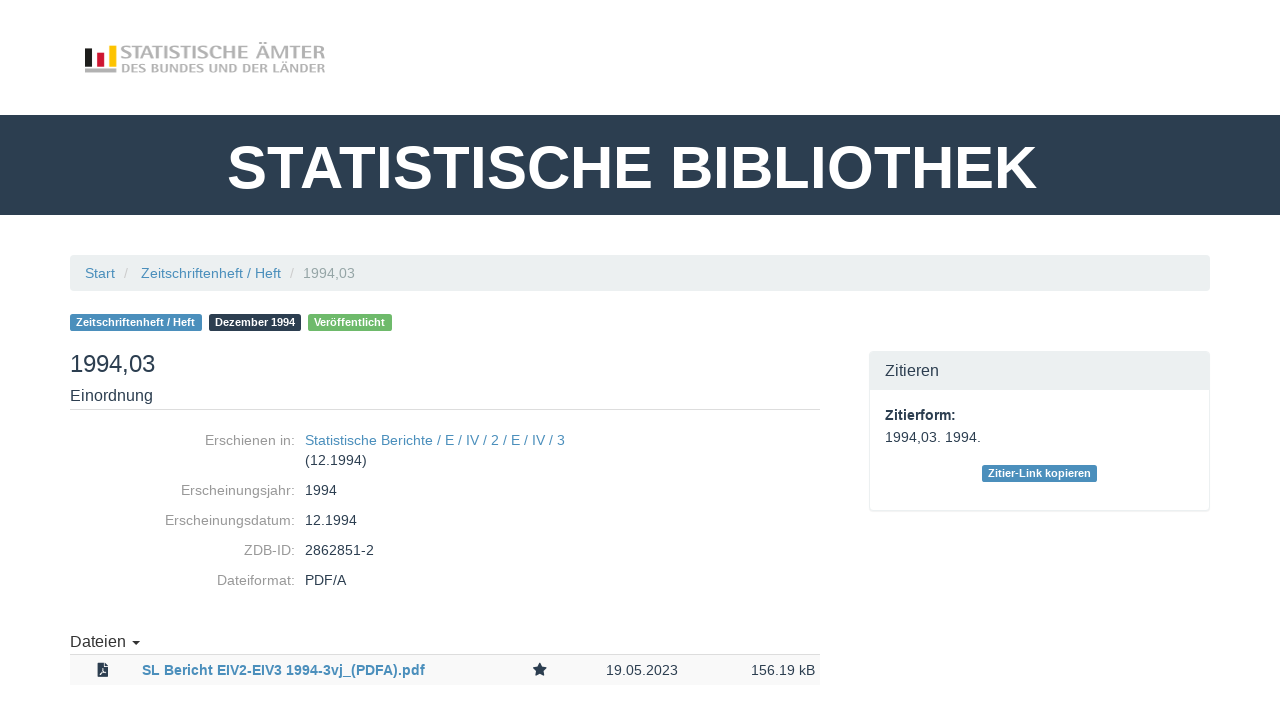

--- FILE ---
content_type: text/html;charset=UTF-8
request_url: https://www.statistischebibliothek.de/mir/receive/SLHeft_mods_00021930
body_size: 13980
content:
<!DOCTYPE html SYSTEM "about:legacy-compat">
<html class="no-js" lang="de">
<head>
<META http-equiv="Content-Type" content="text/html; charset=UTF-8">
<meta content="width=device-width, initial-scale=1.0" name="viewport">
<title>1994,03</title>
<link rel="stylesheet" href="https://www.statistischebibliothek.de/mir/assets/font-awesome/css/font-awesome.min.css">
<script src="https://www.statistischebibliothek.de/mir/mir-layout/assets/jquery/jquery.min.js"></script><script src="https://www.statistischebibliothek.de/mir/mir-layout/assets/jquery/plugins/jquery-migrate/jquery-migrate.min.js"></script>
<link href="http://purl.org/dc/elements/1.1/" rel="schema.DC">
<link href="http://purl.org/dc/terms/" rel="schema.DCTERMS">
<meta name="DC.title" content="1994,03">
<meta name="DC.type" content="issue_h">
<meta name="DC.date" content="1994-12">
<meta name="DC.relation" content="Statistische Berichte / E / IV / 2 / E / IV / 3 -- 2862851-2 -- SLSerie_serie_00000359">
<meta name="citation_title" content="1994,03">
<meta name="citation_publication_date" content="1994/12">
<meta name="citation_journal_title" content="Statistische Berichte / E / IV / 2 / E / IV / 3: &Ouml;ffentliche Elektrizit&auml;ts- und Gasversorgung : ... Quartal ...">
<link rel="stylesheet" href="https://www.statistischebibliothek.de/mir/mir-layout/assets/jquery/plugins/shariff/shariff.complete.css">
<link rel="canonical" href="https://www.statistischebibliothek.de/mir/receive/SLHeft_mods_00021930">
<link rel="stylesheet" href="https://www.statistischebibliothek.de/mir/rsc/sass/mir-layout/scss/flatmir-flatly.min.css">
<link rel="stylesheet" href="https://www.statistischebibliothek.de/mir/css/statbib.css">
<script type="text/javascript">var webApplicationBaseURL = 'https://www.statistischebibliothek.de/mir/';var currentLang = 'de';</script><script>
      window["mycoreUploadSettings"] = {
      webAppBaseURL:"https://www.statistischebibliothek.de/mir/"
      }
    </script><script type="text/javascript" src="https://www.statistischebibliothek.de/mir/js/mir/session-polling.js"></script><script src="https://www.statistischebibliothek.de/mir/modules/webtools/upload/js/upload-api.js"></script><script src="https://www.statistischebibliothek.de/mir/modules/webtools/upload/js/upload-gui.js"></script>
<link href="https://www.statistischebibliothek.de/mir/modules/webtools/upload/css/upload-gui.css" type="text/css" rel="stylesheet">
</head>
<body>
<header>
<div style="padding-top:20px" class="container">
<a style="padding-bottom:75px" href="https://www.statistischebibliothek.de/mir/content/index.xml" class="navbar-brand float-left"><img src="https://www.statistischebibliothek.de/mir/images/logoverbund.png"></a>
<ul class="nav navbar-nav navbar-right text-nav"></ul>
</div>
<div style="height:100px" class="container-fluid bg-primary">
<nobr>
<h1 class="text-center text-header">STATISTISCHE BIBLIOTHEK&nbsp;</h1>
</nobr>
</div>
<noscript>
<div style="border-radius: 0;" class="mir-no-script alert alert-warning text-center">Um den vollen Funktionsumfang dieser Webseite zu erfahren, ben&ouml;tigen Sie JavaScript. Hier finden Sie die&nbsp;
              <a target="_blank" href="http://www.enable-javascript.com/de/">Anleitung wie Sie JavaScript in Ihrem Browser einschalten</a>
              .
            </div>
</noscript>
</header>
<section style="" class="">
<div style="" id="page" class="container">
<div id="main_content">
<div class="row detail_row bread_plus">
<div class="col-xs-12">
<ul class="breadcrumb" itemprop="breadcrumb">
<li>
<a href="https://www.statistischebibliothek.de/mir/" class="navtrail">Start</a>
</li>
<li>
<a href="https://www.statistischebibliothek.de/mir/servlets/solr/find?condQuery=*&amp;fq=category.top:%22mir_genres:issue_h%22 AND (state:published OR createdby:guest )" class="navtrail">Zeitschriftenheft / Heft</a>
</li>
<li class="active">1994,03</li>
</ul>
</div>
</div>
<div itemtype="http://schema.org/ScholarlyArticle" itemscope="itemscope" class="row detail_row">
<div class="col-xs-12" id="head_col">
<div class="row">
<div class="col-xs-12 col-sm-4 col-sm-push-8 col-md-4 col-md-push-8" id="aux_col_actions">
<div class="pull-right">
<div data-backdrop="static" role="dialog" tabindex="-1" id="modal-pi" class="modal fade">
<div class="modal-dialog">
<div class="modal-content">
<div class="modal-header">
<h4 data-i18n="component.pi.register." class="modal-title"></h4>
</div>
<div class="modal-body">
<div class="row">
<div class="col-md-2">
<i class="fa fa-question-circle"></i>
</div>
<div data-i18n="component.pi.register.modal.text." class="col-md-10"></div>
</div>
</div>
<div class="modal-footer">
<button data-dismiss="modal" class="btn btn-default modal-pi-cancel" type="button">Abbrechen</button><button data-i18n="component.pi.register." id="modal-pi-add" class="btn btn-danger" type="button"></button>
</div>
</div>
</div>
</div>
</div>
</div>
<div class="col-xs-12 col-sm-8 col-sm-pull-4 col-md-8 col-md-pull-4">
<div id="badges">
<a href="https://www.statistischebibliothek.de/mir/servlets/solr/find?condQuery=*&amp;fq=category.top:%22mir_genres:issue_h%22 AND (state:published OR createdby:guest )" class="mods_genre label label-info">Zeitschriftenheft / Heft</a>
<time title="Publication date" data-toggle="tooltip" datetime="1994-12" itemprop="datePublished">
<a href="https://www.statistischebibliothek.de/mir/servlets/solr/find?condQuery=*&amp;fq=mods.dateIssued:1994-12&amp;owner=createdby:guest" class="date_published label label-primary">Dezember 1994</a>
</time>
<div class="doc_state">
<span title="Publikationsstatus" class="label mir-published">Ver&ouml;ffentlicht</span>
</div>
</div>
</div>
</div>
</div>
<div class="col-xs-12 col-sm-8" id="main_col">
<div id="headline">
<h1 itemprop="name">1994,03</h1>
</div>
<div class="detail_block"></div>
<div class="mir_metadata">
<h3>Einordnung</h3>
<dl>
<dt>Erschienen in:</dt>
<dd>
<a href="https://www.statistischebibliothek.de/mir/receive/SLSerie_mods_00000359;jsessionid=6EA54D0E6EFEAE86527570853DFB9462">Statistische Berichte / E / IV / 2 / E / IV / 3</a><br />(12.1994)</dd>
<dt>Erscheinungsjahr:</dt>
<dd>1994</dd>
<dt>Erscheinungsdatum:</dt>
<dd>
<meta property="datePublished" content="1994-12">12.1994</dd>
<dt>ZDB-ID:</dt>
<dd>2862851-2</dd>
<dt>Dateiformat:</dt>
<dd>PDF/A</dd>
</dl>
</div>
<div class="detail_block">
<div id="record_detail" class="">
<div xmlns:piUtil="xalan://org.mycore.pi.frontend.MCRIdentifierXSLUtils" class="file_box" id="filesSLHeft_derivate_00011270">
<div class="row header">
<div class="col-xs-12">
<div class="headline">
<div class="title">
<a aria-controls="collapseSLHeft_derivate_00011270" aria-expanded="false" href="#collapseSLHeft_derivate_00011270" data-toggle="collapse" class="btn btn-primary btn-sm file_toggle"><span>Dateien</span><span class="caret"></span></a>
</div>
<div class="options pull-right">
<div class="btn-group">
<a data-toggle="dropdown" class="btn btn-default dropdown-toggle" href="#"><i class="fa fa-cog"></i> Aktionen<span class="caret"></span></a>
<ul class="dropdown-menu dropdown-menu-right">
<li>
<a class="option hidden downloadzip" href="https://www.statistischebibliothek.de/mir/servlets/MCRZipServlet/SLHeft_derivate_00011270">als Zip speichern</a>
</li>
</ul>
</div>
</div>
<div class="clearfix"></div>
</div>
</div>
</div>
<div data-deletedb="false" data-writedb="false" data-mainDoc="SL Bericht EIV2-EIV3 1994-3vj_(PDFA).pdf" data-deriID="SLHeft_derivate_00011270" data-objID="SLHeft_mods_00021930" class="file_box_files">
<div class="filelist-loading">
<div class="bounce1"></div>
<div class="bounce2"></div>
<div class="bounce3"></div>
</div>
</div>
<noscript>
<br>
<a href="https://www.statistischebibliothek.de/mir/servlets/MCRFileNodeServlet/SLHeft_derivate_00011270">zu den Dateien</a>
</noscript>
</div>
</div>
</div>
<div xmlns:embargo="xalan://org.mycore.mods.MCRMODSEmbargoUtils" class="row mir-preview">
<div class="col-md-12">
<h3 class="mir-viewer">Vorschau</h3>
<div class="viewer pdf" data-viewer="SLHeft_derivate_00011270:/SL Bericht EIV2-EIV3 1994-3vj_(PDFA).pdf"></div>
<script src="https://www.statistischebibliothek.de/mir/rsc/viewer/SLHeft_derivate_00011270/SL Bericht EIV2-EIV3 1994-3vj_(PDFA).pdf?embedded=true&amp;XSL.Style=js"></script>
<noscript>
<a href="https://www.statistischebibliothek.de/mir/servlets/MCRFileNodeServlet/SLHeft_derivate_00011270/SL Bericht EIV2-EIV3 1994-3vj_(PDFA).pdf">/SL Bericht EIV2-EIV3 1994-3vj_(PDFA).pdf</a>
</noscript>
</div>
</div>
</div>
<div class="col-xs-12 col-sm-4" id="aux_col">
<div class="panel panel-default">
<div class="panel-heading">
<h3 class="panel-title">Zitieren</h3>
</div>
<div class="panel-body">
<div id="citation-style">
<span><strong>Zitierform:</strong><i title="Der Dienst f&uuml;r verschiedene Zitationsformate steht gerade nicht zur Verf&uuml;gung." class="fa fa-exclamation-circle hidden" id="crossref-citation-error"></i></span>
<p id="default-citation-text">1994,03. 1994. </p>
<p class="hidden" id="crossref-citation-text"></p>
<p class="alert alert-danger hidden" id="crossref-citation-alert">Zitierform konnte nicht geladen werden. Standard Zitierform wird angezeigt.</p>
</div>
<p id="cite_link_box">
<a class="label label-info" href="#" id="copy_cite_link">Zitier-Link kopieren</a>
</p>
<div aria-hidden="true" aria-labelledby="modal frame" role="dialog" tabindex="-1" id="identifierModal" class="modal fade">
<div style="width: 930px" class="modal-dialog">
<div class="modal-content">
<div class="modal-header">
<button aria-label="Close" data-dismiss="modal" class="close modalFrame-cancel" type="button"><i aria-hidden="true" class="fa fa-times"></i></button>
<h4 id="modalFrame-title" class="modal-title">Zitier-Link kopieren</h4>
</div>
<div style="max-height: 560px; overflow: auto" class="modal-body" id="modalFrame-body">
<div class="mir_identifier">
<p>Document-Link</p>
<div class="mir_copy_wrapper">
<span data-org-title="Copy Identifier" title="Copy Identifier" aria-hidden="true" data-placement="left" data-toggle="tooltip" class="fa fa-copy mir_copy_identifier"></span>
</div>
<pre>
<a href="https://www.statistischebibliothek.de/mir/receive/SLHeft_mods_00021930">https://www.statistischebibliothek.de/mir/receive/SLHeft_mods_00021930</a>
</pre>
<input value="https://www.statistischebibliothek.de/mir/receive/SLHeft_mods_00021930" class="hidden mir_identifier_hidden_input" type="text">
</div>
</div>
</div>
</div>
</div>
</div>
</div>
</div>
</div>
<script src="https://www.statistischebibliothek.de/mir/mir-layout/assets/jquery/plugins/shariff/shariff.min.js"></script><script src="https://www.statistischebibliothek.de/mir/assets/moment/min/moment.min.js"></script><script src="https://www.statistischebibliothek.de/mir/assets/handlebars/handlebars.min.js"></script><script src="https://www.statistischebibliothek.de/mir/js/mir/derivate-fileList.min.js"></script>
<link href="https://www.statistischebibliothek.de/mir/rsc/stat/SLHeft_mods_00021930.css" rel="stylesheet">
</div>
</div>
</section>
<footer style="position:relative;background-color:#000000">
<div class="container">
<div class="col-md-10">
<div class="nav navbar-nav float-left">
<li>
<a href="https://www.statistischebibliothek.de/mir/content/index.xml" class="nav-item text-muted text-nav"><span class="fa fa-arrow-right"></span>&nbsp;Start&nbsp;&nbsp;</a>
</li>
<li>
<a href="https://www.statistischebibliothek.de/mir/content/brand/impressum.xml" class="nav-item text-muted text-nav"><span class="fa fa-arrow-right"></span>&nbsp;Impressum&nbsp;&nbsp;</a>
</li>
<li>
<a href="https://www.statistischebibliothek.de/mir/content/brand/datenschutz.xml" class="nav-item text-muted text-nav"><span class="fa fa-arrow-right"></span>&nbsp;Datenschutz&nbsp;&nbsp;</a>
</li>
<li>
<a href="https://www.statistischebibliothek.de/mir/content/brand/kontakt.xml" class="nav-item text-muted text-nav"><span class="fa fa-arrow-right"></span>&nbsp;Kontakt</a>
</li>
</div>
</div>
<div class="col-md-2">
<div id="powered_by">
<a href="http://www.mycore.de"><img alt="powered by MyCoRe" title="MyCoRe 2018.06.0.3 66b87084ba1ee4c151f5e18414ffb9029ce8ab31:v2018.06.0.3" src="https://www.statistischebibliothek.de/mir/mir-layout/images/mycore_logo_small_invert.png"></a>
</div>
</div>
<div style="padding-bottom:25px" class="text-muted text-content float-left">Copyright &copy; Statistische &Auml;mter des Bundes und der L&auml;nder. 2019 | Alle Rechte vorbehalten.</div>
</div>
</footer>
<script>
		  if (jQuery.fn.button){jQuery.fn.btn = jQuery.fn.button.noConflict();}
		</script><script src="https://www.statistischebibliothek.de/mir/assets/bootstrap/js/bootstrap.min.js"></script><script src="https://www.statistischebibliothek.de/mir/assets/jquery/plugins/jquery-confirm/jquery.confirm.min.js"></script><script src="https://www.statistischebibliothek.de/mir/js/mir/base.min.js"></script><script>
          $( document ).ready(function() {
            $('.overtext').tooltip();
            $.confirm.options = {
              title: "Bitte bestätigen",
              confirmButton: "Ja",
              cancelButton: "Nein",
              post: false,
              confirmButtonClass: "btn-danger",
              cancelButtonClass: "btn-default",
              dialogClass: "modal-dialog modal-lg" // Bootstrap classes for large modal
            }
          });
        </script><script src="https://www.statistischebibliothek.de/mir/assets/jquery/plugins/jquery-placeholder/jquery.placeholder.min.js"></script><script>
          jQuery("input[placeholder]").placeholder();
          jQuery("textarea[placeholder]").placeholder();
        </script><script type="text/javascript">
  var link = !!document.querySelector("link[rel='canonical']") ? document.querySelector("link[rel='canonical']") : document.createElement('link');
  link.setAttribute('rel', 'canonical');
  link.setAttribute('href', location.protocol + '//' + location.host + location.pathname);
  document.head.appendChild(link);
		</script>
</body>
</html>


--- FILE ---
content_type: text/html;charset=UTF-8
request_url: https://www.statistischebibliothek.de/mir/receive/SLHeft_mods_00021930?XSL.Transformer=mycoreobject-viewer
body_size: 366
content:
<div xmlns:mets="http://www.loc.gov/METS/" xmlns:mods="http://www.loc.gov/mods/v3" class="metadata well">
<span class="titles"><span class="title"><a href="https://www.statistischebibliothek.de/mir/receive/SLHeft_mods_00021930">1994,03</a></span></span>
</div>


--- FILE ---
content_type: text/javascript
request_url: https://www.statistischebibliothek.de/mir/rsc/viewer/SLHeft_derivate_00011270/SL%20Bericht%20EIV2-EIV3%201994-3vj_(PDFA).pdf?embedded=true&XSL.Style=js
body_size: 5123
content:

    (function () {
  window["viewerLoader"] = window["viewerLoader"] || (function () {
    let executeOnReady = [];
    let notLoadedCount = 0;
    let scriptToLoad = [];

    let loader = {
      loadedStyles: function () {
        let existingCss = [];
    for (let i = 0; i < document.styleSheets.length; i++) {
          let css = document.styleSheets[i];
          let src = css.href;
          if (src != null) {
            existingCss.push(src);
          }
        }
        return existingCss;
      },
      addConstructorExecution: function (fn) {
        executeOnReady.push(fn);
      },
      getLoadedScripts: function () {
        let existingScripts = [];

    for (let i = 0; i < document.scripts.length; i++) {
          let script = document.scripts[i];
          let href = script.src;
          if (href != null) {
            existingScripts.push(href);
          }
        }
        return existingScripts;
      },
      addRequiredScripts: function (scripts, mobile) {
        if(!mobile && !loader.isBootstrapPresent()){
            notLoadedCount++;
            interval = window.setInterval(function(){
                if(loader.isBootstrapPresent()){
                    notLoadedCount--;
                    window.clearInterval(interval);
                    loader.excecuteOnReadyFn();
                }
            }, 50);
        }
        scripts.filter(function (script) {
          return loader.getLoadedScripts().indexOf(script) === -1;
        }).forEach(function (scriptSrc) {
          let script = document.createElement('script');
          script.async = false;
          notLoadedCount++;

        script.onload = function() {
            notLoadedCount--;
            loader.excecuteOnReadyFn();
          };
          script.async = false;
          script.src = scriptSrc;
          document.head.appendChild(script);
        });


      },
      excecuteOnReadyFn: function(){
        if(notLoadedCount==0){
          let current;
          while((current=executeOnReady.pop()) != null){
            current();
          }
        }
      },
      isBootstrapPresent: function(){
        return  typeof $ !='undefined' &&
                typeof $.fn !='undefined' &&
                typeof $.fn.tooltip !='undefined' &&
                typeof $.fn.tooltip.Constructor!='undefined' &&
                typeof $.fn.tooltip.Constructor.VERSION!='undefined';
      },
      addRequiredCss: function (styles) {
        styles.filter(function (s) {
          return loader.loadedStyles().indexOf(s) === -1;
        }).forEach(function (style) {
          let link = document.createElement('link');
          link.rel = 'stylesheet';
          link.type = 'text/css';
          link.href = style;
          link.media = 'all';
          document.head.appendChild(link);
        });
      }
    };

    return loader;
  })();

// viewer dependency loader
  let configuration ={"resources":{"script":["https://www.statistischebibliothek.de/mir/modules/iview2/js/iview-client-base.js","https://www.statistischebibliothek.de/mir/modules/iview2/js/iview-client-frame.min.js","https://www.statistischebibliothek.de/mir/modules/iview2/js/lib/pdf.min.js","https://www.statistischebibliothek.de/mir/modules/iview2/js/iview-client-pdf.min.js","https://www.statistischebibliothek.de/mir/modules/iview2/js/iview-client-metadata.min.js"],"css":["https://www.statistischebibliothek.de/mir/modules/iview2/css/default.css","https://www.statistischebibliothek.de/mir/rsc/sass/mir-layout/scss/flatmir-flatly.min.css","https://www.statistischebibliothek.de/mir/css/statbib.css"]},"properties":{"derivateURL":"https://www.statistischebibliothek.de/mir/servlets/MCRFileNodeServlet/SLHeft_derivate_00011270/","canvas.overview.enabled":true,"i18nURL":"https://www.statistischebibliothek.de/mir/rsc/locale/translate/{lang}/component.mets.*,component.viewer.*","derivate":"SLHeft_derivate_00011270","filePath":"/SL Bericht EIV2-EIV3 1994-3vj_(PDFA).pdf","mobile":false,"pdfWorkerURL":"https://www.statistischebibliothek.de/mir/modules/iview2/js/lib/pdf.min.worker.js","adminMail":"","doctype":"pdf","webApplicationBaseURL":"https://www.statistischebibliothek.de/mir/","metadataURL":"https://www.statistischebibliothek.de/mir/receive/SLHeft_mods_00021930?XSL.Transformer\u003dmycoreobject-viewer","pdfProviderURL":"https://www.statistischebibliothek.de/mir/servlets/MCRFileNodeServlet/{derivate}/{filePath}","canvas.startup.fitWidth":true,"objId":"SLHeft_mods_00021930","lang":"de","permalink.updateHistory":false,"embedded":"true","chapter.showOnStart":false}};

  viewerLoader.addRequiredCss(configuration.resources.css);
  viewerLoader.addRequiredScripts(configuration.resources.script, configuration.properties.mobile);
  viewerLoader.addConstructorExecution(function(){
          let container = jQuery("[data-viewer='"+configuration.properties.derivate+":"+configuration.properties.filePath+"']");
          new mycore.viewer.MyCoReViewer(container, configuration.properties);
  });

})
();
  